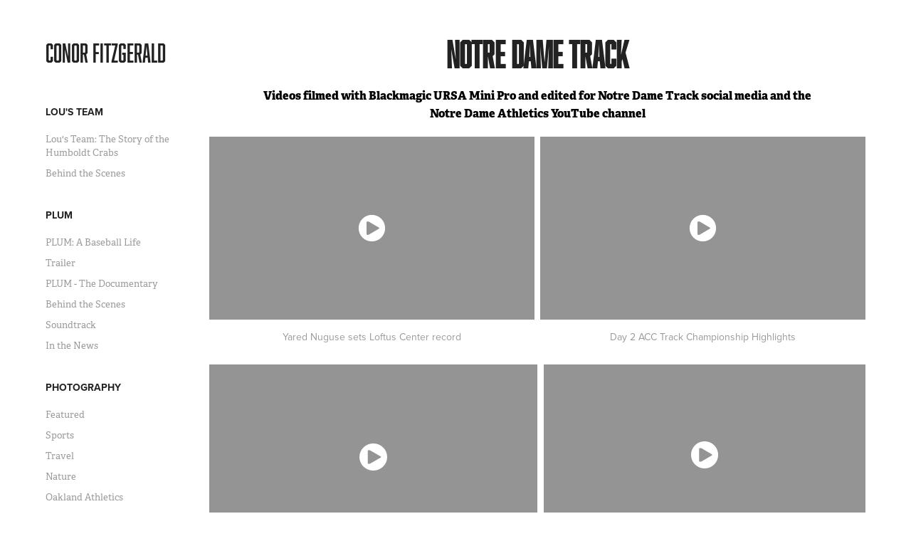

--- FILE ---
content_type: text/html
request_url: https://www-ccv.adobe.io/v1/player/ccv/VzSBppt8X2j/embed?bgcolor=%23191919&lazyLoading=true&api_key=BehancePro2View
body_size: 2393
content:
<!DOCTYPE html>
<html lang="en">
<head>
    <meta http-equiv="X-UA-Compatible" content="IE=edge">
    <!-- NREUM: (1) -->
    <meta http-equiv="Content-Type" content="text/html; charset=utf-8" />
    <meta name="viewport" content="initial-scale=1.0, maximum-scale=1.0, user-scalable=no, width=device-width" />
    <!-- change title to match the h1 heading -->
    <title>Creative Cloud Player (HLS-everywhere Player)</title>
    <script src="https://cdnjs.cloudflare.com/ajax/libs/jquery/3.4.1/jquery.min.js"></script>
    <script src="https://use.typekit.net/wna4qxf.js"></script>
    <script src="https://www-ccv.adobe.io/build01612154/resource/ccv/js/ingest.min.js"></script>
    <script src="https://cdnjs.cloudflare.com/ajax/libs/babel-polyfill/7.2.5/polyfill.min.js"></script>
    <script src="https://www-ccv.adobe.io/build01612154/resource/ccv/js/video.min.js"></script>
    <script src="https://www-ccv.adobe.io/build01612154/resource/ccv/js/videojs-media-sources.js"></script>
    <script src="https://www-ccv.adobe.io/build01612154/resource/ccv/js/ccv-betaplayer.min.js"></script>
    <script src="https://www-ccv.adobe.io/build01612154/resource/ccv/js/VisitorAPI.js"></script>
    <style type="text/css">
        html {
            overflow: hidden
        }
        body {
            width: 100%;
            height: 100%;
            margin: 0px;
            padding: 0px;
            display: block;
            font-family: adobe-clean, 'Helvetica Neue', Helvetica, Arial, sans-serif;
            overflow: hidden;
            position: absolute
        }
    </style>
    <script type="application/javascript">
        window.ccv$serverData = { "status": "ok", "rootDir": "https://www-ccv.adobe.io/build01612154/resource/ccv", "duration": 55.347, "settings_json": "json/default/config.json", "strings_json": "json/default/en.json", "ccvid": "VzSBppt8X2j", "clientid": "default", "language": "en", "posterframe": "https://cdn-prod-ccv.adobe.com/VzSBppt8X2j/image/VzSBppt8X2j_poster.jpg?hdnts=st%3D1769101451%7Eexp%3D1769360651%7Eacl%3D%2Fshared_assets%2Fimage%2F*%21%2Fz%2FVzSBppt8X2j%2Frend%2F*%21%2Fi%2FVzSBppt8X2j%2Frend%2F*%21%2FVzSBppt8X2j%2Frend%2F*%21%2FVzSBppt8X2j%2Fimage%2F*%21%2FVzSBppt8X2j%2Fcaptions%2F*%7Ehmac%3Dbe667a0ab456e25449259ceeb3117a2fc92e2ec089f0350c3a3783f131bf96fa", "seriesthumbnail_sprite_url": "https://cdn-prod-ccv.adobe.com/VzSBppt8X2j/image/VzSBppt8X2j_sprite_0.jpg?hdnts=st%3D1769101451%7Eexp%3D1769360651%7Eacl%3D%2Fshared_assets%2Fimage%2F*%21%2Fz%2FVzSBppt8X2j%2Frend%2F*%21%2Fi%2FVzSBppt8X2j%2Frend%2F*%21%2FVzSBppt8X2j%2Frend%2F*%21%2FVzSBppt8X2j%2Fimage%2F*%21%2FVzSBppt8X2j%2Fcaptions%2F*%7Ehmac%3Dbe667a0ab456e25449259ceeb3117a2fc92e2ec089f0350c3a3783f131bf96fa", "thumbnail_per_sprite": 50, "total_number_of_sprites": 1, "series_thumbnail_frequency": 2, "series_thumbnail_width": 160, "series_thumbnail_height": 90, "displayThumbnails": true, "wwwhost": "https://www-ccv.adobe.io/v1/player/ccv/VzSBppt8X2j?api_key=BehancePro2View", "info": "https://www-ccv.adobe.io/v1/player/ccv/VzSBppt8X2j/info?api_key=BehancePro2View", "m3u8URL": "https://cdn-prod-ccv.adobe.com/VzSBppt8X2j/rend/master.m3u8?hdnts=st%3D1769101451%7Eexp%3D1769360651%7Eacl%3D%2Fshared_assets%2Fimage%2F*%21%2Fz%2FVzSBppt8X2j%2Frend%2F*%21%2Fi%2FVzSBppt8X2j%2Frend%2F*%21%2FVzSBppt8X2j%2Frend%2F*%21%2FVzSBppt8X2j%2Fimage%2F*%21%2FVzSBppt8X2j%2Fcaptions%2F*%7Ehmac%3Dbe667a0ab456e25449259ceeb3117a2fc92e2ec089f0350c3a3783f131bf96fa", "mp4URL": "https://cdn-prod-ccv.adobe.com/VzSBppt8X2j/rend/VzSBppt8X2j_576.mp4?hdnts=st%3D1769101451%7Eexp%3D1769360651%7Eacl%3D%2Fshared_assets%2Fimage%2F*%21%2Fz%2FVzSBppt8X2j%2Frend%2F*%21%2Fi%2FVzSBppt8X2j%2Frend%2F*%21%2FVzSBppt8X2j%2Frend%2F*%21%2FVzSBppt8X2j%2Fimage%2F*%21%2FVzSBppt8X2j%2Fcaptions%2F*%7Ehmac%3Dbe667a0ab456e25449259ceeb3117a2fc92e2ec089f0350c3a3783f131bf96fa", "inputHeight": 1080, "inputWidth": 1920, "playCountBeacon": { "url": "https://www-ccv.adobe.io/v1/player/ccv/VzSBppt8X2j/firstplay", "type": "POST", "headers": { "Content-Type": "application/json", "X-Api-Key": "BehancePro2View" }, "data": { "nonce": "L3WbnNuBF0P87f/uBXFPkeAxlag=" } }, "playCountBeaconRetry": 1, "strings": { "%press_esc": "Press Esc to exit full screen mode.", "%error_has_occurred": "Sorry, there was a problem loading this video.", "%error_has_occurred_sub": "Please try refreshing the page.", "%conversion_in_progress": "We’re preparing your video.", "%conversion_in_progress_sub": "This page will refresh automatically when it’s ready. Or, check back shortly to see it.", "%invalid_video": "Sorry, we can’t find the video you’re looking for.", "%invalid_video_sub": "Please check that the URL was typed correctly. Or, the video may have been removed.", "%bad_video": "Sorry, we couldn’t prepare this video for playback.", "%bad_video_sub": "Please try uploading the video again. If that doesn’t help, there may be a probem with the file.", "%reload_video": "We’re almost done preparing your video.", "%reload_video_sub": "This page will refresh automatically when it’s ready. Or, check back shortly to see it.", "%removed_video": "This video no longer exists.", "%removed_video_sub": "Sorry, the video you’re looking for has been removed.", "%enable_flash_player": "Sorry, there was a problem loading this video.", "%enable_flash_player_sub": "Please try refreshing the page." }, "settings": { "COMMENTS": "The format of this file MUST match the definitions in ccv-player.d.ts. For validation use http://jsonlint.com.", "brightcove": { "bcid": "2679128769001", "playerid": "2727268340001", "playerkey": "AQ~~,AAACb7Se6nk~,ee7RfT0WJHLewwaRq30kZmTGY507rmYu", "rootdir": "", "theme": "default" }, "debugging": { "debug": "false", "log_info": "true", "log_warn": "true", "log_debug": "true", "log_error": "true" } }, "minframeWidth": 1024, "minframeHeight": 576 };
    </script>
    <link href="https://www-ccv.adobe.io/build01612154/resource/ccv/css/video-js.css" rel="stylesheet"/>
    <link href="https://www-ccv.adobe.io/build01612154/resource/ccv/css/ccv-player.min.css" rel="stylesheet" type="text/css" />
</head>
<body>
<video id="video-js"  preload="none" playsinline class="video-js" data-poster="https://cdn-prod-ccv.adobe.com/VzSBppt8X2j/image/VzSBppt8X2j_poster.jpg?hdnts=st%3D1769101451%7Eexp%3D1769360651%7Eacl%3D%2Fshared_assets%2Fimage%2F*%21%2Fz%2FVzSBppt8X2j%2Frend%2F*%21%2Fi%2FVzSBppt8X2j%2Frend%2F*%21%2FVzSBppt8X2j%2Frend%2F*%21%2FVzSBppt8X2j%2Fimage%2F*%21%2FVzSBppt8X2j%2Fcaptions%2F*%7Ehmac%3Dbe667a0ab456e25449259ceeb3117a2fc92e2ec089f0350c3a3783f131bf96fa"
       data-seriesthumbnail_sprite_url="https://cdn-prod-ccv.adobe.com/VzSBppt8X2j/image/VzSBppt8X2j_sprite_0.jpg?hdnts=st%3D1769101451%7Eexp%3D1769360651%7Eacl%3D%2Fshared_assets%2Fimage%2F*%21%2Fz%2FVzSBppt8X2j%2Frend%2F*%21%2Fi%2FVzSBppt8X2j%2Frend%2F*%21%2FVzSBppt8X2j%2Frend%2F*%21%2FVzSBppt8X2j%2Fimage%2F*%21%2FVzSBppt8X2j%2Fcaptions%2F*%7Ehmac%3Dbe667a0ab456e25449259ceeb3117a2fc92e2ec089f0350c3a3783f131bf96fa" data-series_thumbnail_frequency="2"
       data-series_thumbnail_width="160" data-series_thumbnail_height="90"
       data-thumbnail_per_sprite="50" data-total_number_of_sprites="1"
       data-status="ok" data-rootdir="https://www-ccv.adobe.io/build01612154/resource/ccv" data-duration="55.347" data-displayThumbnails="true"
       data-environ="embed" data-settings_json="json/default/config.json" data-strings_json="json/default/en.json" data-secure="true"
       data-ccvid="VzSBppt8X2j" data-clientid="default" data-mediatoken="hdnts=st=1769101451~exp=1769360651~acl=/shared_assets/image/*!/z/VzSBppt8X2j/rend/*!/i/VzSBppt8X2j/rend/*!/VzSBppt8X2j/rend/*!/VzSBppt8X2j/image/*!/VzSBppt8X2j/captions/*~hmac=be667a0ab456e25449259ceeb3117a2fc92e2ec089f0350c3a3783f131bf96fa"
       data-wwwhost="https://www-ccv.adobe.io/v1/player/ccv/VzSBppt8X2j?api_key=BehancePro2View" data-inputWidth="1920" data-inputHeight="1080" data-debug="" data-env="prod"
       data-clientappname="behance_portfolio" src="">
 	<source src="https://cdn-prod-ccv.adobe.com/VzSBppt8X2j/rend/master.m3u8?hdnts=st%3D1769101451%7Eexp%3D1769360651%7Eacl%3D%2Fshared_assets%2Fimage%2F*%21%2Fz%2FVzSBppt8X2j%2Frend%2F*%21%2Fi%2FVzSBppt8X2j%2Frend%2F*%21%2FVzSBppt8X2j%2Frend%2F*%21%2FVzSBppt8X2j%2Fimage%2F*%21%2FVzSBppt8X2j%2Fcaptions%2F*%7Ehmac%3Dbe667a0ab456e25449259ceeb3117a2fc92e2ec089f0350c3a3783f131bf96fa" type="application/x-mpegURL">
	<source src="https://cdn-prod-ccv.adobe.com/VzSBppt8X2j/rend/VzSBppt8X2j_576.mp4?hdnts=st%3D1769101451%7Eexp%3D1769360651%7Eacl%3D%2Fshared_assets%2Fimage%2F*%21%2Fz%2FVzSBppt8X2j%2Frend%2F*%21%2Fi%2FVzSBppt8X2j%2Frend%2F*%21%2FVzSBppt8X2j%2Frend%2F*%21%2FVzSBppt8X2j%2Fimage%2F*%21%2FVzSBppt8X2j%2Fcaptions%2F*%7Ehmac%3Dbe667a0ab456e25449259ceeb3117a2fc92e2ec089f0350c3a3783f131bf96fa" type="video/mp4">

</video>
</body>
</html>


--- FILE ---
content_type: text/html
request_url: https://www-ccv.adobe.io/v1/player/ccv/7cgUVft7K_g/embed?bgcolor=%23191919&lazyLoading=true&api_key=BehancePro2View
body_size: 2389
content:
<!DOCTYPE html>
<html lang="en">
<head>
    <meta http-equiv="X-UA-Compatible" content="IE=edge">
    <!-- NREUM: (1) -->
    <meta http-equiv="Content-Type" content="text/html; charset=utf-8" />
    <meta name="viewport" content="initial-scale=1.0, maximum-scale=1.0, user-scalable=no, width=device-width" />
    <!-- change title to match the h1 heading -->
    <title>Creative Cloud Player (HLS-everywhere Player)</title>
    <script src="https://cdnjs.cloudflare.com/ajax/libs/jquery/3.4.1/jquery.min.js"></script>
    <script src="https://use.typekit.net/wna4qxf.js"></script>
    <script src="https://www-ccv.adobe.io/build88337829/resource/ccv/js/ingest.min.js"></script>
    <script src="https://cdnjs.cloudflare.com/ajax/libs/babel-polyfill/7.2.5/polyfill.min.js"></script>
    <script src="https://www-ccv.adobe.io/build88337829/resource/ccv/js/video.min.js"></script>
    <script src="https://www-ccv.adobe.io/build88337829/resource/ccv/js/videojs-media-sources.js"></script>
    <script src="https://www-ccv.adobe.io/build88337829/resource/ccv/js/ccv-betaplayer.min.js"></script>
    <script src="https://www-ccv.adobe.io/build88337829/resource/ccv/js/VisitorAPI.js"></script>
    <style type="text/css">
        html {
            overflow: hidden
        }
        body {
            width: 100%;
            height: 100%;
            margin: 0px;
            padding: 0px;
            display: block;
            font-family: adobe-clean, 'Helvetica Neue', Helvetica, Arial, sans-serif;
            overflow: hidden;
            position: absolute
        }
    </style>
    <script type="application/javascript">
        window.ccv$serverData = { "status": "ok", "rootDir": "https://www-ccv.adobe.io/build88337829/resource/ccv", "duration": 101.768, "settings_json": "json/default/config.json", "strings_json": "json/default/en.json", "ccvid": "7cgUVft7K_g", "clientid": "default", "language": "en", "posterframe": "https://cdn-prod-ccv.adobe.com/7cgUVft7K_g/image/7cgUVft7K_g_poster.jpg?hdnts=st%3D1769101451%7Eexp%3D1769360651%7Eacl%3D%2Fshared_assets%2Fimage%2F*%21%2Fz%2F7cgUVft7K_g%2Frend%2F*%21%2Fi%2F7cgUVft7K_g%2Frend%2F*%21%2F7cgUVft7K_g%2Frend%2F*%21%2F7cgUVft7K_g%2Fimage%2F*%21%2F7cgUVft7K_g%2Fcaptions%2F*%7Ehmac%3D7d3173a234a237664911e66c212cc9fbc31e571fac2bb0d12b62708707dedafd", "seriesthumbnail_sprite_url": "https://cdn-prod-ccv.adobe.com/7cgUVft7K_g/image/7cgUVft7K_g_sprite_0.jpg?hdnts=st%3D1769101451%7Eexp%3D1769360651%7Eacl%3D%2Fshared_assets%2Fimage%2F*%21%2Fz%2F7cgUVft7K_g%2Frend%2F*%21%2Fi%2F7cgUVft7K_g%2Frend%2F*%21%2F7cgUVft7K_g%2Frend%2F*%21%2F7cgUVft7K_g%2Fimage%2F*%21%2F7cgUVft7K_g%2Fcaptions%2F*%7Ehmac%3D7d3173a234a237664911e66c212cc9fbc31e571fac2bb0d12b62708707dedafd", "thumbnail_per_sprite": 50, "total_number_of_sprites": 2, "series_thumbnail_frequency": 2, "series_thumbnail_width": 160, "series_thumbnail_height": 90, "displayThumbnails": true, "wwwhost": "https://www-ccv.adobe.io/v1/player/ccv/7cgUVft7K_g?api_key=BehancePro2View", "info": "https://www-ccv.adobe.io/v1/player/ccv/7cgUVft7K_g/info?api_key=BehancePro2View", "m3u8URL": "https://cdn-prod-ccv.adobe.com/7cgUVft7K_g/rend/master.m3u8?hdnts=st%3D1769101451%7Eexp%3D1769360651%7Eacl%3D%2Fshared_assets%2Fimage%2F*%21%2Fz%2F7cgUVft7K_g%2Frend%2F*%21%2Fi%2F7cgUVft7K_g%2Frend%2F*%21%2F7cgUVft7K_g%2Frend%2F*%21%2F7cgUVft7K_g%2Fimage%2F*%21%2F7cgUVft7K_g%2Fcaptions%2F*%7Ehmac%3D7d3173a234a237664911e66c212cc9fbc31e571fac2bb0d12b62708707dedafd", "mp4URL": "https://cdn-prod-ccv.adobe.com/7cgUVft7K_g/rend/7cgUVft7K_g_576.mp4?hdnts=st%3D1769101451%7Eexp%3D1769360651%7Eacl%3D%2Fshared_assets%2Fimage%2F*%21%2Fz%2F7cgUVft7K_g%2Frend%2F*%21%2Fi%2F7cgUVft7K_g%2Frend%2F*%21%2F7cgUVft7K_g%2Frend%2F*%21%2F7cgUVft7K_g%2Fimage%2F*%21%2F7cgUVft7K_g%2Fcaptions%2F*%7Ehmac%3D7d3173a234a237664911e66c212cc9fbc31e571fac2bb0d12b62708707dedafd", "inputHeight": 1080, "inputWidth": 1920, "playCountBeacon": { "url": "https://www-ccv.adobe.io/v1/player/ccv/7cgUVft7K_g/firstplay", "type": "POST", "headers": { "Content-Type": "application/json", "X-Api-Key": "BehancePro2View" }, "data": { "nonce": "LCIpPq8hXM06Rs9zg2mfb+au9EI=" } }, "playCountBeaconRetry": 1, "strings": { "%press_esc": "Press Esc to exit full screen mode.", "%error_has_occurred": "Sorry, there was a problem loading this video.", "%error_has_occurred_sub": "Please try refreshing the page.", "%conversion_in_progress": "We’re preparing your video.", "%conversion_in_progress_sub": "This page will refresh automatically when it’s ready. Or, check back shortly to see it.", "%invalid_video": "Sorry, we can’t find the video you’re looking for.", "%invalid_video_sub": "Please check that the URL was typed correctly. Or, the video may have been removed.", "%bad_video": "Sorry, we couldn’t prepare this video for playback.", "%bad_video_sub": "Please try uploading the video again. If that doesn’t help, there may be a probem with the file.", "%reload_video": "We’re almost done preparing your video.", "%reload_video_sub": "This page will refresh automatically when it’s ready. Or, check back shortly to see it.", "%removed_video": "This video no longer exists.", "%removed_video_sub": "Sorry, the video you’re looking for has been removed.", "%enable_flash_player": "Sorry, there was a problem loading this video.", "%enable_flash_player_sub": "Please try refreshing the page." }, "settings": { "COMMENTS": "The format of this file MUST match the definitions in ccv-player.d.ts. For validation use http://jsonlint.com.", "brightcove": { "bcid": "2679128769001", "playerid": "2727268340001", "playerkey": "AQ~~,AAACb7Se6nk~,ee7RfT0WJHLewwaRq30kZmTGY507rmYu", "rootdir": "", "theme": "default" }, "debugging": { "debug": "false", "log_info": "true", "log_warn": "true", "log_debug": "true", "log_error": "true" } }, "minframeWidth": 1024, "minframeHeight": 576 };
    </script>
    <link href="https://www-ccv.adobe.io/build88337829/resource/ccv/css/video-js.css" rel="stylesheet"/>
    <link href="https://www-ccv.adobe.io/build88337829/resource/ccv/css/ccv-player.min.css" rel="stylesheet" type="text/css" />
</head>
<body>
<video id="video-js"  preload="none" playsinline class="video-js" data-poster="https://cdn-prod-ccv.adobe.com/7cgUVft7K_g/image/7cgUVft7K_g_poster.jpg?hdnts=st%3D1769101451%7Eexp%3D1769360651%7Eacl%3D%2Fshared_assets%2Fimage%2F*%21%2Fz%2F7cgUVft7K_g%2Frend%2F*%21%2Fi%2F7cgUVft7K_g%2Frend%2F*%21%2F7cgUVft7K_g%2Frend%2F*%21%2F7cgUVft7K_g%2Fimage%2F*%21%2F7cgUVft7K_g%2Fcaptions%2F*%7Ehmac%3D7d3173a234a237664911e66c212cc9fbc31e571fac2bb0d12b62708707dedafd"
       data-seriesthumbnail_sprite_url="https://cdn-prod-ccv.adobe.com/7cgUVft7K_g/image/7cgUVft7K_g_sprite_0.jpg?hdnts=st%3D1769101451%7Eexp%3D1769360651%7Eacl%3D%2Fshared_assets%2Fimage%2F*%21%2Fz%2F7cgUVft7K_g%2Frend%2F*%21%2Fi%2F7cgUVft7K_g%2Frend%2F*%21%2F7cgUVft7K_g%2Frend%2F*%21%2F7cgUVft7K_g%2Fimage%2F*%21%2F7cgUVft7K_g%2Fcaptions%2F*%7Ehmac%3D7d3173a234a237664911e66c212cc9fbc31e571fac2bb0d12b62708707dedafd" data-series_thumbnail_frequency="2"
       data-series_thumbnail_width="160" data-series_thumbnail_height="90"
       data-thumbnail_per_sprite="50" data-total_number_of_sprites="2"
       data-status="ok" data-rootdir="https://www-ccv.adobe.io/build88337829/resource/ccv" data-duration="101.768" data-displayThumbnails="true"
       data-environ="embed" data-settings_json="json/default/config.json" data-strings_json="json/default/en.json" data-secure="true"
       data-ccvid="7cgUVft7K_g" data-clientid="default" data-mediatoken="hdnts=st=1769101451~exp=1769360651~acl=/shared_assets/image/*!/z/7cgUVft7K_g/rend/*!/i/7cgUVft7K_g/rend/*!/7cgUVft7K_g/rend/*!/7cgUVft7K_g/image/*!/7cgUVft7K_g/captions/*~hmac=7d3173a234a237664911e66c212cc9fbc31e571fac2bb0d12b62708707dedafd"
       data-wwwhost="https://www-ccv.adobe.io/v1/player/ccv/7cgUVft7K_g?api_key=BehancePro2View" data-inputWidth="1920" data-inputHeight="1080" data-debug="" data-env="prod"
       data-clientappname="behance_portfolio" src="">
 	<source src="https://cdn-prod-ccv.adobe.com/7cgUVft7K_g/rend/master.m3u8?hdnts=st%3D1769101451%7Eexp%3D1769360651%7Eacl%3D%2Fshared_assets%2Fimage%2F*%21%2Fz%2F7cgUVft7K_g%2Frend%2F*%21%2Fi%2F7cgUVft7K_g%2Frend%2F*%21%2F7cgUVft7K_g%2Frend%2F*%21%2F7cgUVft7K_g%2Fimage%2F*%21%2F7cgUVft7K_g%2Fcaptions%2F*%7Ehmac%3D7d3173a234a237664911e66c212cc9fbc31e571fac2bb0d12b62708707dedafd" type="application/x-mpegURL">
	<source src="https://cdn-prod-ccv.adobe.com/7cgUVft7K_g/rend/7cgUVft7K_g_576.mp4?hdnts=st%3D1769101451%7Eexp%3D1769360651%7Eacl%3D%2Fshared_assets%2Fimage%2F*%21%2Fz%2F7cgUVft7K_g%2Frend%2F*%21%2Fi%2F7cgUVft7K_g%2Frend%2F*%21%2F7cgUVft7K_g%2Frend%2F*%21%2F7cgUVft7K_g%2Fimage%2F*%21%2F7cgUVft7K_g%2Fcaptions%2F*%7Ehmac%3D7d3173a234a237664911e66c212cc9fbc31e571fac2bb0d12b62708707dedafd" type="video/mp4">

</video>
</body>
</html>


--- FILE ---
content_type: text/html
request_url: https://www-ccv.adobe.io/v1/player/ccv/69e7rrhPRtU/embed?bgcolor=%23191919&lazyLoading=true&api_key=BehancePro2View
body_size: 2391
content:
<!DOCTYPE html>
<html lang="en">
<head>
    <meta http-equiv="X-UA-Compatible" content="IE=edge">
    <!-- NREUM: (1) -->
    <meta http-equiv="Content-Type" content="text/html; charset=utf-8" />
    <meta name="viewport" content="initial-scale=1.0, maximum-scale=1.0, user-scalable=no, width=device-width" />
    <!-- change title to match the h1 heading -->
    <title>Creative Cloud Player (HLS-everywhere Player)</title>
    <script src="https://cdnjs.cloudflare.com/ajax/libs/jquery/3.4.1/jquery.min.js"></script>
    <script src="https://use.typekit.net/wna4qxf.js"></script>
    <script src="https://www-ccv.adobe.io/build46439328/resource/ccv/js/ingest.min.js"></script>
    <script src="https://cdnjs.cloudflare.com/ajax/libs/babel-polyfill/7.2.5/polyfill.min.js"></script>
    <script src="https://www-ccv.adobe.io/build46439328/resource/ccv/js/video.min.js"></script>
    <script src="https://www-ccv.adobe.io/build46439328/resource/ccv/js/videojs-media-sources.js"></script>
    <script src="https://www-ccv.adobe.io/build46439328/resource/ccv/js/ccv-betaplayer.min.js"></script>
    <script src="https://www-ccv.adobe.io/build46439328/resource/ccv/js/VisitorAPI.js"></script>
    <style type="text/css">
        html {
            overflow: hidden
        }
        body {
            width: 100%;
            height: 100%;
            margin: 0px;
            padding: 0px;
            display: block;
            font-family: adobe-clean, 'Helvetica Neue', Helvetica, Arial, sans-serif;
            overflow: hidden;
            position: absolute
        }
    </style>
    <script type="application/javascript">
        window.ccv$serverData = { "status": "ok", "rootDir": "https://www-ccv.adobe.io/build46439328/resource/ccv", "duration": 83.792, "settings_json": "json/default/config.json", "strings_json": "json/default/en.json", "ccvid": "69e7rrhPRtU", "clientid": "default", "language": "en", "posterframe": "https://cdn-prod-ccv.adobe.com/69e7rrhPRtU/image/69e7rrhPRtU_poster.jpg?hdnts=st%3D1769101451%7Eexp%3D1769360651%7Eacl%3D%2Fshared_assets%2Fimage%2F*%21%2Fz%2F69e7rrhPRtU%2Frend%2F*%21%2Fi%2F69e7rrhPRtU%2Frend%2F*%21%2F69e7rrhPRtU%2Frend%2F*%21%2F69e7rrhPRtU%2Fimage%2F*%21%2F69e7rrhPRtU%2Fcaptions%2F*%7Ehmac%3D7c01dab06f4cfc104205b5206ee1820e43f6e2d2e36ce94f34de8125a777e8d2", "seriesthumbnail_sprite_url": "https://cdn-prod-ccv.adobe.com/69e7rrhPRtU/image/69e7rrhPRtU_sprite_0.jpg?hdnts=st%3D1769101451%7Eexp%3D1769360651%7Eacl%3D%2Fshared_assets%2Fimage%2F*%21%2Fz%2F69e7rrhPRtU%2Frend%2F*%21%2Fi%2F69e7rrhPRtU%2Frend%2F*%21%2F69e7rrhPRtU%2Frend%2F*%21%2F69e7rrhPRtU%2Fimage%2F*%21%2F69e7rrhPRtU%2Fcaptions%2F*%7Ehmac%3D7c01dab06f4cfc104205b5206ee1820e43f6e2d2e36ce94f34de8125a777e8d2", "thumbnail_per_sprite": 50, "total_number_of_sprites": 1, "series_thumbnail_frequency": 2, "series_thumbnail_width": 160, "series_thumbnail_height": 90, "displayThumbnails": true, "wwwhost": "https://www-ccv.adobe.io/v1/player/ccv/69e7rrhPRtU?api_key=BehancePro2View", "info": "https://www-ccv.adobe.io/v1/player/ccv/69e7rrhPRtU/info?api_key=BehancePro2View", "m3u8URL": "https://cdn-prod-ccv.adobe.com/69e7rrhPRtU/rend/master.m3u8?hdnts=st%3D1769101451%7Eexp%3D1769360651%7Eacl%3D%2Fshared_assets%2Fimage%2F*%21%2Fz%2F69e7rrhPRtU%2Frend%2F*%21%2Fi%2F69e7rrhPRtU%2Frend%2F*%21%2F69e7rrhPRtU%2Frend%2F*%21%2F69e7rrhPRtU%2Fimage%2F*%21%2F69e7rrhPRtU%2Fcaptions%2F*%7Ehmac%3D7c01dab06f4cfc104205b5206ee1820e43f6e2d2e36ce94f34de8125a777e8d2", "mp4URL": "https://cdn-prod-ccv.adobe.com/69e7rrhPRtU/rend/69e7rrhPRtU_576.mp4?hdnts=st%3D1769101451%7Eexp%3D1769360651%7Eacl%3D%2Fshared_assets%2Fimage%2F*%21%2Fz%2F69e7rrhPRtU%2Frend%2F*%21%2Fi%2F69e7rrhPRtU%2Frend%2F*%21%2F69e7rrhPRtU%2Frend%2F*%21%2F69e7rrhPRtU%2Fimage%2F*%21%2F69e7rrhPRtU%2Fcaptions%2F*%7Ehmac%3D7c01dab06f4cfc104205b5206ee1820e43f6e2d2e36ce94f34de8125a777e8d2", "inputHeight": 1080, "inputWidth": 1920, "playCountBeacon": { "url": "https://www-ccv.adobe.io/v1/player/ccv/69e7rrhPRtU/firstplay", "type": "POST", "headers": { "Content-Type": "application/json", "X-Api-Key": "BehancePro2View" }, "data": { "nonce": "vs037aI8Wt6FgjBmwAjXnB1/aAo=" } }, "playCountBeaconRetry": 1, "strings": { "%press_esc": "Press Esc to exit full screen mode.", "%error_has_occurred": "Sorry, there was a problem loading this video.", "%error_has_occurred_sub": "Please try refreshing the page.", "%conversion_in_progress": "We’re preparing your video.", "%conversion_in_progress_sub": "This page will refresh automatically when it’s ready. Or, check back shortly to see it.", "%invalid_video": "Sorry, we can’t find the video you’re looking for.", "%invalid_video_sub": "Please check that the URL was typed correctly. Or, the video may have been removed.", "%bad_video": "Sorry, we couldn’t prepare this video for playback.", "%bad_video_sub": "Please try uploading the video again. If that doesn’t help, there may be a probem with the file.", "%reload_video": "We’re almost done preparing your video.", "%reload_video_sub": "This page will refresh automatically when it’s ready. Or, check back shortly to see it.", "%removed_video": "This video no longer exists.", "%removed_video_sub": "Sorry, the video you’re looking for has been removed.", "%enable_flash_player": "Sorry, there was a problem loading this video.", "%enable_flash_player_sub": "Please try refreshing the page." }, "settings": { "COMMENTS": "The format of this file MUST match the definitions in ccv-player.d.ts. For validation use http://jsonlint.com.", "brightcove": { "bcid": "2679128769001", "playerid": "2727268340001", "playerkey": "AQ~~,AAACb7Se6nk~,ee7RfT0WJHLewwaRq30kZmTGY507rmYu", "rootdir": "", "theme": "default" }, "debugging": { "debug": "false", "log_info": "true", "log_warn": "true", "log_debug": "true", "log_error": "true" } }, "minframeWidth": 1024, "minframeHeight": 576 };
    </script>
    <link href="https://www-ccv.adobe.io/build46439328/resource/ccv/css/video-js.css" rel="stylesheet"/>
    <link href="https://www-ccv.adobe.io/build46439328/resource/ccv/css/ccv-player.min.css" rel="stylesheet" type="text/css" />
</head>
<body>
<video id="video-js"  preload="none" playsinline class="video-js" data-poster="https://cdn-prod-ccv.adobe.com/69e7rrhPRtU/image/69e7rrhPRtU_poster.jpg?hdnts=st%3D1769101451%7Eexp%3D1769360651%7Eacl%3D%2Fshared_assets%2Fimage%2F*%21%2Fz%2F69e7rrhPRtU%2Frend%2F*%21%2Fi%2F69e7rrhPRtU%2Frend%2F*%21%2F69e7rrhPRtU%2Frend%2F*%21%2F69e7rrhPRtU%2Fimage%2F*%21%2F69e7rrhPRtU%2Fcaptions%2F*%7Ehmac%3D7c01dab06f4cfc104205b5206ee1820e43f6e2d2e36ce94f34de8125a777e8d2"
       data-seriesthumbnail_sprite_url="https://cdn-prod-ccv.adobe.com/69e7rrhPRtU/image/69e7rrhPRtU_sprite_0.jpg?hdnts=st%3D1769101451%7Eexp%3D1769360651%7Eacl%3D%2Fshared_assets%2Fimage%2F*%21%2Fz%2F69e7rrhPRtU%2Frend%2F*%21%2Fi%2F69e7rrhPRtU%2Frend%2F*%21%2F69e7rrhPRtU%2Frend%2F*%21%2F69e7rrhPRtU%2Fimage%2F*%21%2F69e7rrhPRtU%2Fcaptions%2F*%7Ehmac%3D7c01dab06f4cfc104205b5206ee1820e43f6e2d2e36ce94f34de8125a777e8d2" data-series_thumbnail_frequency="2"
       data-series_thumbnail_width="160" data-series_thumbnail_height="90"
       data-thumbnail_per_sprite="50" data-total_number_of_sprites="1"
       data-status="ok" data-rootdir="https://www-ccv.adobe.io/build46439328/resource/ccv" data-duration="83.792" data-displayThumbnails="true"
       data-environ="embed" data-settings_json="json/default/config.json" data-strings_json="json/default/en.json" data-secure="true"
       data-ccvid="69e7rrhPRtU" data-clientid="default" data-mediatoken="hdnts=st=1769101451~exp=1769360651~acl=/shared_assets/image/*!/z/69e7rrhPRtU/rend/*!/i/69e7rrhPRtU/rend/*!/69e7rrhPRtU/rend/*!/69e7rrhPRtU/image/*!/69e7rrhPRtU/captions/*~hmac=7c01dab06f4cfc104205b5206ee1820e43f6e2d2e36ce94f34de8125a777e8d2"
       data-wwwhost="https://www-ccv.adobe.io/v1/player/ccv/69e7rrhPRtU?api_key=BehancePro2View" data-inputWidth="1920" data-inputHeight="1080" data-debug="" data-env="prod"
       data-clientappname="behance_portfolio" src="">
 	<source src="https://cdn-prod-ccv.adobe.com/69e7rrhPRtU/rend/master.m3u8?hdnts=st%3D1769101451%7Eexp%3D1769360651%7Eacl%3D%2Fshared_assets%2Fimage%2F*%21%2Fz%2F69e7rrhPRtU%2Frend%2F*%21%2Fi%2F69e7rrhPRtU%2Frend%2F*%21%2F69e7rrhPRtU%2Frend%2F*%21%2F69e7rrhPRtU%2Fimage%2F*%21%2F69e7rrhPRtU%2Fcaptions%2F*%7Ehmac%3D7c01dab06f4cfc104205b5206ee1820e43f6e2d2e36ce94f34de8125a777e8d2" type="application/x-mpegURL">
	<source src="https://cdn-prod-ccv.adobe.com/69e7rrhPRtU/rend/69e7rrhPRtU_576.mp4?hdnts=st%3D1769101451%7Eexp%3D1769360651%7Eacl%3D%2Fshared_assets%2Fimage%2F*%21%2Fz%2F69e7rrhPRtU%2Frend%2F*%21%2Fi%2F69e7rrhPRtU%2Frend%2F*%21%2F69e7rrhPRtU%2Frend%2F*%21%2F69e7rrhPRtU%2Fimage%2F*%21%2F69e7rrhPRtU%2Fcaptions%2F*%7Ehmac%3D7c01dab06f4cfc104205b5206ee1820e43f6e2d2e36ce94f34de8125a777e8d2" type="video/mp4">

</video>
</body>
</html>


--- FILE ---
content_type: text/html
request_url: https://www-ccv.adobe.io/v1/player/ccv/Vs9BhCECokk/embed?bgcolor=%23191919&lazyLoading=true&api_key=BehancePro2View
body_size: 2396
content:
<!DOCTYPE html>
<html lang="en">
<head>
    <meta http-equiv="X-UA-Compatible" content="IE=edge">
    <!-- NREUM: (1) -->
    <meta http-equiv="Content-Type" content="text/html; charset=utf-8" />
    <meta name="viewport" content="initial-scale=1.0, maximum-scale=1.0, user-scalable=no, width=device-width" />
    <!-- change title to match the h1 heading -->
    <title>Creative Cloud Player (HLS-everywhere Player)</title>
    <script src="https://cdnjs.cloudflare.com/ajax/libs/jquery/3.4.1/jquery.min.js"></script>
    <script src="https://use.typekit.net/wna4qxf.js"></script>
    <script src="https://www-ccv.adobe.io/build88337829/resource/ccv/js/ingest.min.js"></script>
    <script src="https://cdnjs.cloudflare.com/ajax/libs/babel-polyfill/7.2.5/polyfill.min.js"></script>
    <script src="https://www-ccv.adobe.io/build88337829/resource/ccv/js/video.min.js"></script>
    <script src="https://www-ccv.adobe.io/build88337829/resource/ccv/js/videojs-media-sources.js"></script>
    <script src="https://www-ccv.adobe.io/build88337829/resource/ccv/js/ccv-betaplayer.min.js"></script>
    <script src="https://www-ccv.adobe.io/build88337829/resource/ccv/js/VisitorAPI.js"></script>
    <style type="text/css">
        html {
            overflow: hidden
        }
        body {
            width: 100%;
            height: 100%;
            margin: 0px;
            padding: 0px;
            display: block;
            font-family: adobe-clean, 'Helvetica Neue', Helvetica, Arial, sans-serif;
            overflow: hidden;
            position: absolute
        }
    </style>
    <script type="application/javascript">
        window.ccv$serverData = { "status": "ok", "rootDir": "https://www-ccv.adobe.io/build88337829/resource/ccv", "duration": 35.661, "settings_json": "json/default/config.json", "strings_json": "json/default/en.json", "ccvid": "Vs9BhCECokk", "clientid": "default", "language": "en", "posterframe": "https://cdn-prod-ccv.adobe.com/Vs9BhCECokk/image/Vs9BhCECokk_poster.jpg?hdnts=st%3D1769101451%7Eexp%3D1769360651%7Eacl%3D%2Fshared_assets%2Fimage%2F*%21%2Fz%2FVs9BhCECokk%2Frend%2F*%21%2Fi%2FVs9BhCECokk%2Frend%2F*%21%2FVs9BhCECokk%2Frend%2F*%21%2FVs9BhCECokk%2Fimage%2F*%21%2FVs9BhCECokk%2Fcaptions%2F*%7Ehmac%3D6c564f48f70bc08dd2f54bb713c11a3d6f067f644ca6d012fbd76c8cb1409909", "seriesthumbnail_sprite_url": "https://cdn-prod-ccv.adobe.com/Vs9BhCECokk/image/Vs9BhCECokk_sprite_0.jpg?hdnts=st%3D1769101451%7Eexp%3D1769360651%7Eacl%3D%2Fshared_assets%2Fimage%2F*%21%2Fz%2FVs9BhCECokk%2Frend%2F*%21%2Fi%2FVs9BhCECokk%2Frend%2F*%21%2FVs9BhCECokk%2Frend%2F*%21%2FVs9BhCECokk%2Fimage%2F*%21%2FVs9BhCECokk%2Fcaptions%2F*%7Ehmac%3D6c564f48f70bc08dd2f54bb713c11a3d6f067f644ca6d012fbd76c8cb1409909", "thumbnail_per_sprite": 50, "total_number_of_sprites": 1, "series_thumbnail_frequency": 2, "series_thumbnail_width": 160, "series_thumbnail_height": 90, "displayThumbnails": true, "wwwhost": "https://www-ccv.adobe.io/v1/player/ccv/Vs9BhCECokk?api_key=BehancePro2View", "info": "https://www-ccv.adobe.io/v1/player/ccv/Vs9BhCECokk/info?api_key=BehancePro2View", "m3u8URL": "https://cdn-prod-ccv.adobe.com/Vs9BhCECokk/rend/master.m3u8?hdnts=st%3D1769101451%7Eexp%3D1769360651%7Eacl%3D%2Fshared_assets%2Fimage%2F*%21%2Fz%2FVs9BhCECokk%2Frend%2F*%21%2Fi%2FVs9BhCECokk%2Frend%2F*%21%2FVs9BhCECokk%2Frend%2F*%21%2FVs9BhCECokk%2Fimage%2F*%21%2FVs9BhCECokk%2Fcaptions%2F*%7Ehmac%3D6c564f48f70bc08dd2f54bb713c11a3d6f067f644ca6d012fbd76c8cb1409909", "mp4URL": "https://cdn-prod-ccv.adobe.com/Vs9BhCECokk/rend/Vs9BhCECokk_576.mp4?hdnts=st%3D1769101451%7Eexp%3D1769360651%7Eacl%3D%2Fshared_assets%2Fimage%2F*%21%2Fz%2FVs9BhCECokk%2Frend%2F*%21%2Fi%2FVs9BhCECokk%2Frend%2F*%21%2FVs9BhCECokk%2Frend%2F*%21%2FVs9BhCECokk%2Fimage%2F*%21%2FVs9BhCECokk%2Fcaptions%2F*%7Ehmac%3D6c564f48f70bc08dd2f54bb713c11a3d6f067f644ca6d012fbd76c8cb1409909", "inputHeight": 1080, "inputWidth": 1920, "playCountBeacon": { "url": "https://www-ccv.adobe.io/v1/player/ccv/Vs9BhCECokk/firstplay", "type": "POST", "headers": { "Content-Type": "application/json", "X-Api-Key": "BehancePro2View" }, "data": { "nonce": "43VoXKj9ghmbVRbA5Kj4JQEggkM=" } }, "playCountBeaconRetry": 1, "strings": { "%press_esc": "Press Esc to exit full screen mode.", "%error_has_occurred": "Sorry, there was a problem loading this video.", "%error_has_occurred_sub": "Please try refreshing the page.", "%conversion_in_progress": "We’re preparing your video.", "%conversion_in_progress_sub": "This page will refresh automatically when it’s ready. Or, check back shortly to see it.", "%invalid_video": "Sorry, we can’t find the video you’re looking for.", "%invalid_video_sub": "Please check that the URL was typed correctly. Or, the video may have been removed.", "%bad_video": "Sorry, we couldn’t prepare this video for playback.", "%bad_video_sub": "Please try uploading the video again. If that doesn’t help, there may be a probem with the file.", "%reload_video": "We’re almost done preparing your video.", "%reload_video_sub": "This page will refresh automatically when it’s ready. Or, check back shortly to see it.", "%removed_video": "This video no longer exists.", "%removed_video_sub": "Sorry, the video you’re looking for has been removed.", "%enable_flash_player": "Sorry, there was a problem loading this video.", "%enable_flash_player_sub": "Please try refreshing the page." }, "settings": { "COMMENTS": "The format of this file MUST match the definitions in ccv-player.d.ts. For validation use http://jsonlint.com.", "brightcove": { "bcid": "2679128769001", "playerid": "2727268340001", "playerkey": "AQ~~,AAACb7Se6nk~,ee7RfT0WJHLewwaRq30kZmTGY507rmYu", "rootdir": "", "theme": "default" }, "debugging": { "debug": "false", "log_info": "true", "log_warn": "true", "log_debug": "true", "log_error": "true" } }, "minframeWidth": 1024, "minframeHeight": 576 };
    </script>
    <link href="https://www-ccv.adobe.io/build88337829/resource/ccv/css/video-js.css" rel="stylesheet"/>
    <link href="https://www-ccv.adobe.io/build88337829/resource/ccv/css/ccv-player.min.css" rel="stylesheet" type="text/css" />
</head>
<body>
<video id="video-js"  preload="none" playsinline class="video-js" data-poster="https://cdn-prod-ccv.adobe.com/Vs9BhCECokk/image/Vs9BhCECokk_poster.jpg?hdnts=st%3D1769101451%7Eexp%3D1769360651%7Eacl%3D%2Fshared_assets%2Fimage%2F*%21%2Fz%2FVs9BhCECokk%2Frend%2F*%21%2Fi%2FVs9BhCECokk%2Frend%2F*%21%2FVs9BhCECokk%2Frend%2F*%21%2FVs9BhCECokk%2Fimage%2F*%21%2FVs9BhCECokk%2Fcaptions%2F*%7Ehmac%3D6c564f48f70bc08dd2f54bb713c11a3d6f067f644ca6d012fbd76c8cb1409909"
       data-seriesthumbnail_sprite_url="https://cdn-prod-ccv.adobe.com/Vs9BhCECokk/image/Vs9BhCECokk_sprite_0.jpg?hdnts=st%3D1769101451%7Eexp%3D1769360651%7Eacl%3D%2Fshared_assets%2Fimage%2F*%21%2Fz%2FVs9BhCECokk%2Frend%2F*%21%2Fi%2FVs9BhCECokk%2Frend%2F*%21%2FVs9BhCECokk%2Frend%2F*%21%2FVs9BhCECokk%2Fimage%2F*%21%2FVs9BhCECokk%2Fcaptions%2F*%7Ehmac%3D6c564f48f70bc08dd2f54bb713c11a3d6f067f644ca6d012fbd76c8cb1409909" data-series_thumbnail_frequency="2"
       data-series_thumbnail_width="160" data-series_thumbnail_height="90"
       data-thumbnail_per_sprite="50" data-total_number_of_sprites="1"
       data-status="ok" data-rootdir="https://www-ccv.adobe.io/build88337829/resource/ccv" data-duration="35.661" data-displayThumbnails="true"
       data-environ="embed" data-settings_json="json/default/config.json" data-strings_json="json/default/en.json" data-secure="true"
       data-ccvid="Vs9BhCECokk" data-clientid="default" data-mediatoken="hdnts=st=1769101451~exp=1769360651~acl=/shared_assets/image/*!/z/Vs9BhCECokk/rend/*!/i/Vs9BhCECokk/rend/*!/Vs9BhCECokk/rend/*!/Vs9BhCECokk/image/*!/Vs9BhCECokk/captions/*~hmac=6c564f48f70bc08dd2f54bb713c11a3d6f067f644ca6d012fbd76c8cb1409909"
       data-wwwhost="https://www-ccv.adobe.io/v1/player/ccv/Vs9BhCECokk?api_key=BehancePro2View" data-inputWidth="1920" data-inputHeight="1080" data-debug="" data-env="prod"
       data-clientappname="behance_portfolio" src="">
 	<source src="https://cdn-prod-ccv.adobe.com/Vs9BhCECokk/rend/master.m3u8?hdnts=st%3D1769101451%7Eexp%3D1769360651%7Eacl%3D%2Fshared_assets%2Fimage%2F*%21%2Fz%2FVs9BhCECokk%2Frend%2F*%21%2Fi%2FVs9BhCECokk%2Frend%2F*%21%2FVs9BhCECokk%2Frend%2F*%21%2FVs9BhCECokk%2Fimage%2F*%21%2FVs9BhCECokk%2Fcaptions%2F*%7Ehmac%3D6c564f48f70bc08dd2f54bb713c11a3d6f067f644ca6d012fbd76c8cb1409909" type="application/x-mpegURL">
	<source src="https://cdn-prod-ccv.adobe.com/Vs9BhCECokk/rend/Vs9BhCECokk_576.mp4?hdnts=st%3D1769101451%7Eexp%3D1769360651%7Eacl%3D%2Fshared_assets%2Fimage%2F*%21%2Fz%2FVs9BhCECokk%2Frend%2F*%21%2Fi%2FVs9BhCECokk%2Frend%2F*%21%2FVs9BhCECokk%2Frend%2F*%21%2FVs9BhCECokk%2Fimage%2F*%21%2FVs9BhCECokk%2Fcaptions%2F*%7Ehmac%3D6c564f48f70bc08dd2f54bb713c11a3d6f067f644ca6d012fbd76c8cb1409909" type="video/mp4">

</video>
</body>
</html>


--- FILE ---
content_type: text/html
request_url: https://www-ccv.adobe.io/v1/player/ccv/WFyBQbooja8/embed?bgcolor=%23191919&lazyLoading=true&api_key=BehancePro2View
body_size: 2390
content:
<!DOCTYPE html>
<html lang="en">
<head>
    <meta http-equiv="X-UA-Compatible" content="IE=edge">
    <!-- NREUM: (1) -->
    <meta http-equiv="Content-Type" content="text/html; charset=utf-8" />
    <meta name="viewport" content="initial-scale=1.0, maximum-scale=1.0, user-scalable=no, width=device-width" />
    <!-- change title to match the h1 heading -->
    <title>Creative Cloud Player (HLS-everywhere Player)</title>
    <script src="https://cdnjs.cloudflare.com/ajax/libs/jquery/3.4.1/jquery.min.js"></script>
    <script src="https://use.typekit.net/wna4qxf.js"></script>
    <script src="https://www-ccv.adobe.io/build88337829/resource/ccv/js/ingest.min.js"></script>
    <script src="https://cdnjs.cloudflare.com/ajax/libs/babel-polyfill/7.2.5/polyfill.min.js"></script>
    <script src="https://www-ccv.adobe.io/build88337829/resource/ccv/js/video.min.js"></script>
    <script src="https://www-ccv.adobe.io/build88337829/resource/ccv/js/videojs-media-sources.js"></script>
    <script src="https://www-ccv.adobe.io/build88337829/resource/ccv/js/ccv-betaplayer.min.js"></script>
    <script src="https://www-ccv.adobe.io/build88337829/resource/ccv/js/VisitorAPI.js"></script>
    <style type="text/css">
        html {
            overflow: hidden
        }
        body {
            width: 100%;
            height: 100%;
            margin: 0px;
            padding: 0px;
            display: block;
            font-family: adobe-clean, 'Helvetica Neue', Helvetica, Arial, sans-serif;
            overflow: hidden;
            position: absolute
        }
    </style>
    <script type="application/javascript">
        window.ccv$serverData = { "status": "ok", "rootDir": "https://www-ccv.adobe.io/build88337829/resource/ccv", "duration": 32.407, "settings_json": "json/default/config.json", "strings_json": "json/default/en.json", "ccvid": "WFyBQbooja8", "clientid": "default", "language": "en", "posterframe": "https://cdn-prod-ccv.adobe.com/WFyBQbooja8/image/WFyBQbooja8_poster.jpg?hdnts=st%3D1769101451%7Eexp%3D1769360651%7Eacl%3D%2Fshared_assets%2Fimage%2F*%21%2Fz%2FWFyBQbooja8%2Frend%2F*%21%2Fi%2FWFyBQbooja8%2Frend%2F*%21%2FWFyBQbooja8%2Frend%2F*%21%2FWFyBQbooja8%2Fimage%2F*%21%2FWFyBQbooja8%2Fcaptions%2F*%7Ehmac%3De8cffb0d211ebb71eefbd4392773108c027bb1c46dd2245ea17609ebaf4bcaf9", "seriesthumbnail_sprite_url": "https://cdn-prod-ccv.adobe.com/WFyBQbooja8/image/WFyBQbooja8_sprite_0.jpg?hdnts=st%3D1769101451%7Eexp%3D1769360651%7Eacl%3D%2Fshared_assets%2Fimage%2F*%21%2Fz%2FWFyBQbooja8%2Frend%2F*%21%2Fi%2FWFyBQbooja8%2Frend%2F*%21%2FWFyBQbooja8%2Frend%2F*%21%2FWFyBQbooja8%2Fimage%2F*%21%2FWFyBQbooja8%2Fcaptions%2F*%7Ehmac%3De8cffb0d211ebb71eefbd4392773108c027bb1c46dd2245ea17609ebaf4bcaf9", "thumbnail_per_sprite": 50, "total_number_of_sprites": 1, "series_thumbnail_frequency": 2, "series_thumbnail_width": 160, "series_thumbnail_height": 90, "displayThumbnails": true, "wwwhost": "https://www-ccv.adobe.io/v1/player/ccv/WFyBQbooja8?api_key=BehancePro2View", "info": "https://www-ccv.adobe.io/v1/player/ccv/WFyBQbooja8/info?api_key=BehancePro2View", "m3u8URL": "https://cdn-prod-ccv.adobe.com/WFyBQbooja8/rend/master.m3u8?hdnts=st%3D1769101451%7Eexp%3D1769360651%7Eacl%3D%2Fshared_assets%2Fimage%2F*%21%2Fz%2FWFyBQbooja8%2Frend%2F*%21%2Fi%2FWFyBQbooja8%2Frend%2F*%21%2FWFyBQbooja8%2Frend%2F*%21%2FWFyBQbooja8%2Fimage%2F*%21%2FWFyBQbooja8%2Fcaptions%2F*%7Ehmac%3De8cffb0d211ebb71eefbd4392773108c027bb1c46dd2245ea17609ebaf4bcaf9", "mp4URL": "https://cdn-prod-ccv.adobe.com/WFyBQbooja8/rend/WFyBQbooja8_576.mp4?hdnts=st%3D1769101451%7Eexp%3D1769360651%7Eacl%3D%2Fshared_assets%2Fimage%2F*%21%2Fz%2FWFyBQbooja8%2Frend%2F*%21%2Fi%2FWFyBQbooja8%2Frend%2F*%21%2FWFyBQbooja8%2Frend%2F*%21%2FWFyBQbooja8%2Fimage%2F*%21%2FWFyBQbooja8%2Fcaptions%2F*%7Ehmac%3De8cffb0d211ebb71eefbd4392773108c027bb1c46dd2245ea17609ebaf4bcaf9", "inputHeight": 1080, "inputWidth": 1920, "playCountBeacon": { "url": "https://www-ccv.adobe.io/v1/player/ccv/WFyBQbooja8/firstplay", "type": "POST", "headers": { "Content-Type": "application/json", "X-Api-Key": "BehancePro2View" }, "data": { "nonce": "C4DKMc6iuWXX6sdL3ywzezsnW5Y=" } }, "playCountBeaconRetry": 1, "strings": { "%press_esc": "Press Esc to exit full screen mode.", "%error_has_occurred": "Sorry, there was a problem loading this video.", "%error_has_occurred_sub": "Please try refreshing the page.", "%conversion_in_progress": "We’re preparing your video.", "%conversion_in_progress_sub": "This page will refresh automatically when it’s ready. Or, check back shortly to see it.", "%invalid_video": "Sorry, we can’t find the video you’re looking for.", "%invalid_video_sub": "Please check that the URL was typed correctly. Or, the video may have been removed.", "%bad_video": "Sorry, we couldn’t prepare this video for playback.", "%bad_video_sub": "Please try uploading the video again. If that doesn’t help, there may be a probem with the file.", "%reload_video": "We’re almost done preparing your video.", "%reload_video_sub": "This page will refresh automatically when it’s ready. Or, check back shortly to see it.", "%removed_video": "This video no longer exists.", "%removed_video_sub": "Sorry, the video you’re looking for has been removed.", "%enable_flash_player": "Sorry, there was a problem loading this video.", "%enable_flash_player_sub": "Please try refreshing the page." }, "settings": { "COMMENTS": "The format of this file MUST match the definitions in ccv-player.d.ts. For validation use http://jsonlint.com.", "brightcove": { "bcid": "2679128769001", "playerid": "2727268340001", "playerkey": "AQ~~,AAACb7Se6nk~,ee7RfT0WJHLewwaRq30kZmTGY507rmYu", "rootdir": "", "theme": "default" }, "debugging": { "debug": "false", "log_info": "true", "log_warn": "true", "log_debug": "true", "log_error": "true" } }, "minframeWidth": 1024, "minframeHeight": 576 };
    </script>
    <link href="https://www-ccv.adobe.io/build88337829/resource/ccv/css/video-js.css" rel="stylesheet"/>
    <link href="https://www-ccv.adobe.io/build88337829/resource/ccv/css/ccv-player.min.css" rel="stylesheet" type="text/css" />
</head>
<body>
<video id="video-js"  preload="none" playsinline class="video-js" data-poster="https://cdn-prod-ccv.adobe.com/WFyBQbooja8/image/WFyBQbooja8_poster.jpg?hdnts=st%3D1769101451%7Eexp%3D1769360651%7Eacl%3D%2Fshared_assets%2Fimage%2F*%21%2Fz%2FWFyBQbooja8%2Frend%2F*%21%2Fi%2FWFyBQbooja8%2Frend%2F*%21%2FWFyBQbooja8%2Frend%2F*%21%2FWFyBQbooja8%2Fimage%2F*%21%2FWFyBQbooja8%2Fcaptions%2F*%7Ehmac%3De8cffb0d211ebb71eefbd4392773108c027bb1c46dd2245ea17609ebaf4bcaf9"
       data-seriesthumbnail_sprite_url="https://cdn-prod-ccv.adobe.com/WFyBQbooja8/image/WFyBQbooja8_sprite_0.jpg?hdnts=st%3D1769101451%7Eexp%3D1769360651%7Eacl%3D%2Fshared_assets%2Fimage%2F*%21%2Fz%2FWFyBQbooja8%2Frend%2F*%21%2Fi%2FWFyBQbooja8%2Frend%2F*%21%2FWFyBQbooja8%2Frend%2F*%21%2FWFyBQbooja8%2Fimage%2F*%21%2FWFyBQbooja8%2Fcaptions%2F*%7Ehmac%3De8cffb0d211ebb71eefbd4392773108c027bb1c46dd2245ea17609ebaf4bcaf9" data-series_thumbnail_frequency="2"
       data-series_thumbnail_width="160" data-series_thumbnail_height="90"
       data-thumbnail_per_sprite="50" data-total_number_of_sprites="1"
       data-status="ok" data-rootdir="https://www-ccv.adobe.io/build88337829/resource/ccv" data-duration="32.407" data-displayThumbnails="true"
       data-environ="embed" data-settings_json="json/default/config.json" data-strings_json="json/default/en.json" data-secure="true"
       data-ccvid="WFyBQbooja8" data-clientid="default" data-mediatoken="hdnts=st=1769101451~exp=1769360651~acl=/shared_assets/image/*!/z/WFyBQbooja8/rend/*!/i/WFyBQbooja8/rend/*!/WFyBQbooja8/rend/*!/WFyBQbooja8/image/*!/WFyBQbooja8/captions/*~hmac=e8cffb0d211ebb71eefbd4392773108c027bb1c46dd2245ea17609ebaf4bcaf9"
       data-wwwhost="https://www-ccv.adobe.io/v1/player/ccv/WFyBQbooja8?api_key=BehancePro2View" data-inputWidth="1920" data-inputHeight="1080" data-debug="" data-env="prod"
       data-clientappname="behance_portfolio" src="">
 	<source src="https://cdn-prod-ccv.adobe.com/WFyBQbooja8/rend/master.m3u8?hdnts=st%3D1769101451%7Eexp%3D1769360651%7Eacl%3D%2Fshared_assets%2Fimage%2F*%21%2Fz%2FWFyBQbooja8%2Frend%2F*%21%2Fi%2FWFyBQbooja8%2Frend%2F*%21%2FWFyBQbooja8%2Frend%2F*%21%2FWFyBQbooja8%2Fimage%2F*%21%2FWFyBQbooja8%2Fcaptions%2F*%7Ehmac%3De8cffb0d211ebb71eefbd4392773108c027bb1c46dd2245ea17609ebaf4bcaf9" type="application/x-mpegURL">
	<source src="https://cdn-prod-ccv.adobe.com/WFyBQbooja8/rend/WFyBQbooja8_576.mp4?hdnts=st%3D1769101451%7Eexp%3D1769360651%7Eacl%3D%2Fshared_assets%2Fimage%2F*%21%2Fz%2FWFyBQbooja8%2Frend%2F*%21%2Fi%2FWFyBQbooja8%2Frend%2F*%21%2FWFyBQbooja8%2Frend%2F*%21%2FWFyBQbooja8%2Fimage%2F*%21%2FWFyBQbooja8%2Fcaptions%2F*%7Ehmac%3De8cffb0d211ebb71eefbd4392773108c027bb1c46dd2245ea17609ebaf4bcaf9" type="video/mp4">

</video>
</body>
</html>


--- FILE ---
content_type: text/html
request_url: https://www-ccv.adobe.io/v1/player/ccv/9ZUIL9tx3hH/embed?bgcolor=%23191919&lazyLoading=true&api_key=BehancePro2View
body_size: 2396
content:
<!DOCTYPE html>
<html lang="en">
<head>
    <meta http-equiv="X-UA-Compatible" content="IE=edge">
    <!-- NREUM: (1) -->
    <meta http-equiv="Content-Type" content="text/html; charset=utf-8" />
    <meta name="viewport" content="initial-scale=1.0, maximum-scale=1.0, user-scalable=no, width=device-width" />
    <!-- change title to match the h1 heading -->
    <title>Creative Cloud Player (HLS-everywhere Player)</title>
    <script src="https://cdnjs.cloudflare.com/ajax/libs/jquery/3.4.1/jquery.min.js"></script>
    <script src="https://use.typekit.net/wna4qxf.js"></script>
    <script src="https://www-ccv.adobe.io/build54386324/resource/ccv/js/ingest.min.js"></script>
    <script src="https://cdnjs.cloudflare.com/ajax/libs/babel-polyfill/7.2.5/polyfill.min.js"></script>
    <script src="https://www-ccv.adobe.io/build54386324/resource/ccv/js/video.min.js"></script>
    <script src="https://www-ccv.adobe.io/build54386324/resource/ccv/js/videojs-media-sources.js"></script>
    <script src="https://www-ccv.adobe.io/build54386324/resource/ccv/js/ccv-betaplayer.min.js"></script>
    <script src="https://www-ccv.adobe.io/build54386324/resource/ccv/js/VisitorAPI.js"></script>
    <style type="text/css">
        html {
            overflow: hidden
        }
        body {
            width: 100%;
            height: 100%;
            margin: 0px;
            padding: 0px;
            display: block;
            font-family: adobe-clean, 'Helvetica Neue', Helvetica, Arial, sans-serif;
            overflow: hidden;
            position: absolute
        }
    </style>
    <script type="application/javascript">
        window.ccv$serverData = { "status": "ok", "rootDir": "https://www-ccv.adobe.io/build54386324/resource/ccv", "duration": 97.848, "settings_json": "json/default/config.json", "strings_json": "json/default/en.json", "ccvid": "9ZUIL9tx3hH", "clientid": "default", "language": "en", "posterframe": "https://cdn-prod-ccv.adobe.com/9ZUIL9tx3hH/image/9ZUIL9tx3hH_poster.jpg?hdnts=st%3D1769101451%7Eexp%3D1769360651%7Eacl%3D%2Fshared_assets%2Fimage%2F*%21%2Fz%2F9ZUIL9tx3hH%2Frend%2F*%21%2Fi%2F9ZUIL9tx3hH%2Frend%2F*%21%2F9ZUIL9tx3hH%2Frend%2F*%21%2F9ZUIL9tx3hH%2Fimage%2F*%21%2F9ZUIL9tx3hH%2Fcaptions%2F*%7Ehmac%3D8dbbe8205bb53a9bf0d59106608ab138d2038031668387a20d7b5b65ea29ec13", "seriesthumbnail_sprite_url": "https://cdn-prod-ccv.adobe.com/9ZUIL9tx3hH/image/9ZUIL9tx3hH_sprite_0.jpg?hdnts=st%3D1769101451%7Eexp%3D1769360651%7Eacl%3D%2Fshared_assets%2Fimage%2F*%21%2Fz%2F9ZUIL9tx3hH%2Frend%2F*%21%2Fi%2F9ZUIL9tx3hH%2Frend%2F*%21%2F9ZUIL9tx3hH%2Frend%2F*%21%2F9ZUIL9tx3hH%2Fimage%2F*%21%2F9ZUIL9tx3hH%2Fcaptions%2F*%7Ehmac%3D8dbbe8205bb53a9bf0d59106608ab138d2038031668387a20d7b5b65ea29ec13", "thumbnail_per_sprite": 50, "total_number_of_sprites": 1, "series_thumbnail_frequency": 2, "series_thumbnail_width": 160, "series_thumbnail_height": 90, "displayThumbnails": true, "wwwhost": "https://www-ccv.adobe.io/v1/player/ccv/9ZUIL9tx3hH?api_key=BehancePro2View", "info": "https://www-ccv.adobe.io/v1/player/ccv/9ZUIL9tx3hH/info?api_key=BehancePro2View", "m3u8URL": "https://cdn-prod-ccv.adobe.com/9ZUIL9tx3hH/rend/master.m3u8?hdnts=st%3D1769101451%7Eexp%3D1769360651%7Eacl%3D%2Fshared_assets%2Fimage%2F*%21%2Fz%2F9ZUIL9tx3hH%2Frend%2F*%21%2Fi%2F9ZUIL9tx3hH%2Frend%2F*%21%2F9ZUIL9tx3hH%2Frend%2F*%21%2F9ZUIL9tx3hH%2Fimage%2F*%21%2F9ZUIL9tx3hH%2Fcaptions%2F*%7Ehmac%3D8dbbe8205bb53a9bf0d59106608ab138d2038031668387a20d7b5b65ea29ec13", "mp4URL": "https://cdn-prod-ccv.adobe.com/9ZUIL9tx3hH/rend/9ZUIL9tx3hH_576.mp4?hdnts=st%3D1769101451%7Eexp%3D1769360651%7Eacl%3D%2Fshared_assets%2Fimage%2F*%21%2Fz%2F9ZUIL9tx3hH%2Frend%2F*%21%2Fi%2F9ZUIL9tx3hH%2Frend%2F*%21%2F9ZUIL9tx3hH%2Frend%2F*%21%2F9ZUIL9tx3hH%2Fimage%2F*%21%2F9ZUIL9tx3hH%2Fcaptions%2F*%7Ehmac%3D8dbbe8205bb53a9bf0d59106608ab138d2038031668387a20d7b5b65ea29ec13", "inputHeight": 1080, "inputWidth": 1920, "playCountBeacon": { "url": "https://www-ccv.adobe.io/v1/player/ccv/9ZUIL9tx3hH/firstplay", "type": "POST", "headers": { "Content-Type": "application/json", "X-Api-Key": "BehancePro2View" }, "data": { "nonce": "OAReUXPD1jtifZVwm+yQi9QyiJw=" } }, "playCountBeaconRetry": 1, "strings": { "%press_esc": "Press Esc to exit full screen mode.", "%error_has_occurred": "Sorry, there was a problem loading this video.", "%error_has_occurred_sub": "Please try refreshing the page.", "%conversion_in_progress": "We’re preparing your video.", "%conversion_in_progress_sub": "This page will refresh automatically when it’s ready. Or, check back shortly to see it.", "%invalid_video": "Sorry, we can’t find the video you’re looking for.", "%invalid_video_sub": "Please check that the URL was typed correctly. Or, the video may have been removed.", "%bad_video": "Sorry, we couldn’t prepare this video for playback.", "%bad_video_sub": "Please try uploading the video again. If that doesn’t help, there may be a probem with the file.", "%reload_video": "We’re almost done preparing your video.", "%reload_video_sub": "This page will refresh automatically when it’s ready. Or, check back shortly to see it.", "%removed_video": "This video no longer exists.", "%removed_video_sub": "Sorry, the video you’re looking for has been removed.", "%enable_flash_player": "Sorry, there was a problem loading this video.", "%enable_flash_player_sub": "Please try refreshing the page." }, "settings": { "COMMENTS": "The format of this file MUST match the definitions in ccv-player.d.ts. For validation use http://jsonlint.com.", "brightcove": { "bcid": "2679128769001", "playerid": "2727268340001", "playerkey": "AQ~~,AAACb7Se6nk~,ee7RfT0WJHLewwaRq30kZmTGY507rmYu", "rootdir": "", "theme": "default" }, "debugging": { "debug": "false", "log_info": "true", "log_warn": "true", "log_debug": "true", "log_error": "true" } }, "minframeWidth": 1024, "minframeHeight": 576 };
    </script>
    <link href="https://www-ccv.adobe.io/build54386324/resource/ccv/css/video-js.css" rel="stylesheet"/>
    <link href="https://www-ccv.adobe.io/build54386324/resource/ccv/css/ccv-player.min.css" rel="stylesheet" type="text/css" />
</head>
<body>
<video id="video-js"  preload="none" playsinline class="video-js" data-poster="https://cdn-prod-ccv.adobe.com/9ZUIL9tx3hH/image/9ZUIL9tx3hH_poster.jpg?hdnts=st%3D1769101451%7Eexp%3D1769360651%7Eacl%3D%2Fshared_assets%2Fimage%2F*%21%2Fz%2F9ZUIL9tx3hH%2Frend%2F*%21%2Fi%2F9ZUIL9tx3hH%2Frend%2F*%21%2F9ZUIL9tx3hH%2Frend%2F*%21%2F9ZUIL9tx3hH%2Fimage%2F*%21%2F9ZUIL9tx3hH%2Fcaptions%2F*%7Ehmac%3D8dbbe8205bb53a9bf0d59106608ab138d2038031668387a20d7b5b65ea29ec13"
       data-seriesthumbnail_sprite_url="https://cdn-prod-ccv.adobe.com/9ZUIL9tx3hH/image/9ZUIL9tx3hH_sprite_0.jpg?hdnts=st%3D1769101451%7Eexp%3D1769360651%7Eacl%3D%2Fshared_assets%2Fimage%2F*%21%2Fz%2F9ZUIL9tx3hH%2Frend%2F*%21%2Fi%2F9ZUIL9tx3hH%2Frend%2F*%21%2F9ZUIL9tx3hH%2Frend%2F*%21%2F9ZUIL9tx3hH%2Fimage%2F*%21%2F9ZUIL9tx3hH%2Fcaptions%2F*%7Ehmac%3D8dbbe8205bb53a9bf0d59106608ab138d2038031668387a20d7b5b65ea29ec13" data-series_thumbnail_frequency="2"
       data-series_thumbnail_width="160" data-series_thumbnail_height="90"
       data-thumbnail_per_sprite="50" data-total_number_of_sprites="1"
       data-status="ok" data-rootdir="https://www-ccv.adobe.io/build54386324/resource/ccv" data-duration="97.848" data-displayThumbnails="true"
       data-environ="embed" data-settings_json="json/default/config.json" data-strings_json="json/default/en.json" data-secure="true"
       data-ccvid="9ZUIL9tx3hH" data-clientid="default" data-mediatoken="hdnts=st=1769101451~exp=1769360651~acl=/shared_assets/image/*!/z/9ZUIL9tx3hH/rend/*!/i/9ZUIL9tx3hH/rend/*!/9ZUIL9tx3hH/rend/*!/9ZUIL9tx3hH/image/*!/9ZUIL9tx3hH/captions/*~hmac=8dbbe8205bb53a9bf0d59106608ab138d2038031668387a20d7b5b65ea29ec13"
       data-wwwhost="https://www-ccv.adobe.io/v1/player/ccv/9ZUIL9tx3hH?api_key=BehancePro2View" data-inputWidth="1920" data-inputHeight="1080" data-debug="" data-env="prod"
       data-clientappname="behance_portfolio" src="">
 	<source src="https://cdn-prod-ccv.adobe.com/9ZUIL9tx3hH/rend/master.m3u8?hdnts=st%3D1769101451%7Eexp%3D1769360651%7Eacl%3D%2Fshared_assets%2Fimage%2F*%21%2Fz%2F9ZUIL9tx3hH%2Frend%2F*%21%2Fi%2F9ZUIL9tx3hH%2Frend%2F*%21%2F9ZUIL9tx3hH%2Frend%2F*%21%2F9ZUIL9tx3hH%2Fimage%2F*%21%2F9ZUIL9tx3hH%2Fcaptions%2F*%7Ehmac%3D8dbbe8205bb53a9bf0d59106608ab138d2038031668387a20d7b5b65ea29ec13" type="application/x-mpegURL">
	<source src="https://cdn-prod-ccv.adobe.com/9ZUIL9tx3hH/rend/9ZUIL9tx3hH_576.mp4?hdnts=st%3D1769101451%7Eexp%3D1769360651%7Eacl%3D%2Fshared_assets%2Fimage%2F*%21%2Fz%2F9ZUIL9tx3hH%2Frend%2F*%21%2Fi%2F9ZUIL9tx3hH%2Frend%2F*%21%2F9ZUIL9tx3hH%2Frend%2F*%21%2F9ZUIL9tx3hH%2Fimage%2F*%21%2F9ZUIL9tx3hH%2Fcaptions%2F*%7Ehmac%3D8dbbe8205bb53a9bf0d59106608ab138d2038031668387a20d7b5b65ea29ec13" type="video/mp4">

</video>
</body>
</html>


--- FILE ---
content_type: text/html
request_url: https://www-ccv.adobe.io/v1/player/ccv/8sWGdd7SK9y/embed?bgcolor=%23191919&lazyLoading=true&api_key=BehancePro2View
body_size: 2396
content:
<!DOCTYPE html>
<html lang="en">
<head>
    <meta http-equiv="X-UA-Compatible" content="IE=edge">
    <!-- NREUM: (1) -->
    <meta http-equiv="Content-Type" content="text/html; charset=utf-8" />
    <meta name="viewport" content="initial-scale=1.0, maximum-scale=1.0, user-scalable=no, width=device-width" />
    <!-- change title to match the h1 heading -->
    <title>Creative Cloud Player (HLS-everywhere Player)</title>
    <script src="https://cdnjs.cloudflare.com/ajax/libs/jquery/3.4.1/jquery.min.js"></script>
    <script src="https://use.typekit.net/wna4qxf.js"></script>
    <script src="https://www-ccv.adobe.io/build36558800/resource/ccv/js/ingest.min.js"></script>
    <script src="https://cdnjs.cloudflare.com/ajax/libs/babel-polyfill/7.2.5/polyfill.min.js"></script>
    <script src="https://www-ccv.adobe.io/build36558800/resource/ccv/js/video.min.js"></script>
    <script src="https://www-ccv.adobe.io/build36558800/resource/ccv/js/videojs-media-sources.js"></script>
    <script src="https://www-ccv.adobe.io/build36558800/resource/ccv/js/ccv-betaplayer.min.js"></script>
    <script src="https://www-ccv.adobe.io/build36558800/resource/ccv/js/VisitorAPI.js"></script>
    <style type="text/css">
        html {
            overflow: hidden
        }
        body {
            width: 100%;
            height: 100%;
            margin: 0px;
            padding: 0px;
            display: block;
            font-family: adobe-clean, 'Helvetica Neue', Helvetica, Arial, sans-serif;
            overflow: hidden;
            position: absolute
        }
    </style>
    <script type="application/javascript">
        window.ccv$serverData = { "status": "ok", "rootDir": "https://www-ccv.adobe.io/build36558800/resource/ccv", "duration": 39.748, "settings_json": "json/default/config.json", "strings_json": "json/default/en.json", "ccvid": "8sWGdd7SK9y", "clientid": "default", "language": "en", "posterframe": "https://cdn-prod-ccv.adobe.com/8sWGdd7SK9y/image/8sWGdd7SK9y_poster.jpg?hdnts=st%3D1769101451%7Eexp%3D1769360651%7Eacl%3D%2Fshared_assets%2Fimage%2F*%21%2Fz%2F8sWGdd7SK9y%2Frend%2F*%21%2Fi%2F8sWGdd7SK9y%2Frend%2F*%21%2F8sWGdd7SK9y%2Frend%2F*%21%2F8sWGdd7SK9y%2Fimage%2F*%21%2F8sWGdd7SK9y%2Fcaptions%2F*%7Ehmac%3Db3fc046561d7fe89e0cf2883479d469962cfe67252544b4b4cf13648a53ba3fb", "seriesthumbnail_sprite_url": "https://cdn-prod-ccv.adobe.com/8sWGdd7SK9y/image/8sWGdd7SK9y_sprite_0.jpg?hdnts=st%3D1769101451%7Eexp%3D1769360651%7Eacl%3D%2Fshared_assets%2Fimage%2F*%21%2Fz%2F8sWGdd7SK9y%2Frend%2F*%21%2Fi%2F8sWGdd7SK9y%2Frend%2F*%21%2F8sWGdd7SK9y%2Frend%2F*%21%2F8sWGdd7SK9y%2Fimage%2F*%21%2F8sWGdd7SK9y%2Fcaptions%2F*%7Ehmac%3Db3fc046561d7fe89e0cf2883479d469962cfe67252544b4b4cf13648a53ba3fb", "thumbnail_per_sprite": 50, "total_number_of_sprites": 1, "series_thumbnail_frequency": 2, "series_thumbnail_width": 160, "series_thumbnail_height": 90, "displayThumbnails": true, "wwwhost": "https://www-ccv.adobe.io/v1/player/ccv/8sWGdd7SK9y?api_key=BehancePro2View", "info": "https://www-ccv.adobe.io/v1/player/ccv/8sWGdd7SK9y/info?api_key=BehancePro2View", "m3u8URL": "https://cdn-prod-ccv.adobe.com/8sWGdd7SK9y/rend/master.m3u8?hdnts=st%3D1769101451%7Eexp%3D1769360651%7Eacl%3D%2Fshared_assets%2Fimage%2F*%21%2Fz%2F8sWGdd7SK9y%2Frend%2F*%21%2Fi%2F8sWGdd7SK9y%2Frend%2F*%21%2F8sWGdd7SK9y%2Frend%2F*%21%2F8sWGdd7SK9y%2Fimage%2F*%21%2F8sWGdd7SK9y%2Fcaptions%2F*%7Ehmac%3Db3fc046561d7fe89e0cf2883479d469962cfe67252544b4b4cf13648a53ba3fb", "mp4URL": "https://cdn-prod-ccv.adobe.com/8sWGdd7SK9y/rend/8sWGdd7SK9y_576.mp4?hdnts=st%3D1769101451%7Eexp%3D1769360651%7Eacl%3D%2Fshared_assets%2Fimage%2F*%21%2Fz%2F8sWGdd7SK9y%2Frend%2F*%21%2Fi%2F8sWGdd7SK9y%2Frend%2F*%21%2F8sWGdd7SK9y%2Frend%2F*%21%2F8sWGdd7SK9y%2Fimage%2F*%21%2F8sWGdd7SK9y%2Fcaptions%2F*%7Ehmac%3Db3fc046561d7fe89e0cf2883479d469962cfe67252544b4b4cf13648a53ba3fb", "inputHeight": 1080, "inputWidth": 1920, "playCountBeacon": { "url": "https://www-ccv.adobe.io/v1/player/ccv/8sWGdd7SK9y/firstplay", "type": "POST", "headers": { "Content-Type": "application/json", "X-Api-Key": "BehancePro2View" }, "data": { "nonce": "nTM3rmrKI/Fq4hLJkQ3Xv+SdzMc=" } }, "playCountBeaconRetry": 1, "strings": { "%press_esc": "Press Esc to exit full screen mode.", "%error_has_occurred": "Sorry, there was a problem loading this video.", "%error_has_occurred_sub": "Please try refreshing the page.", "%conversion_in_progress": "We’re preparing your video.", "%conversion_in_progress_sub": "This page will refresh automatically when it’s ready. Or, check back shortly to see it.", "%invalid_video": "Sorry, we can’t find the video you’re looking for.", "%invalid_video_sub": "Please check that the URL was typed correctly. Or, the video may have been removed.", "%bad_video": "Sorry, we couldn’t prepare this video for playback.", "%bad_video_sub": "Please try uploading the video again. If that doesn’t help, there may be a probem with the file.", "%reload_video": "We’re almost done preparing your video.", "%reload_video_sub": "This page will refresh automatically when it’s ready. Or, check back shortly to see it.", "%removed_video": "This video no longer exists.", "%removed_video_sub": "Sorry, the video you’re looking for has been removed.", "%enable_flash_player": "Sorry, there was a problem loading this video.", "%enable_flash_player_sub": "Please try refreshing the page." }, "settings": { "COMMENTS": "The format of this file MUST match the definitions in ccv-player.d.ts. For validation use http://jsonlint.com.", "brightcove": { "bcid": "2679128769001", "playerid": "2727268340001", "playerkey": "AQ~~,AAACb7Se6nk~,ee7RfT0WJHLewwaRq30kZmTGY507rmYu", "rootdir": "", "theme": "default" }, "debugging": { "debug": "false", "log_info": "true", "log_warn": "true", "log_debug": "true", "log_error": "true" } }, "minframeWidth": 1024, "minframeHeight": 576 };
    </script>
    <link href="https://www-ccv.adobe.io/build36558800/resource/ccv/css/video-js.css" rel="stylesheet"/>
    <link href="https://www-ccv.adobe.io/build36558800/resource/ccv/css/ccv-player.min.css" rel="stylesheet" type="text/css" />
</head>
<body>
<video id="video-js"  preload="none" playsinline class="video-js" data-poster="https://cdn-prod-ccv.adobe.com/8sWGdd7SK9y/image/8sWGdd7SK9y_poster.jpg?hdnts=st%3D1769101451%7Eexp%3D1769360651%7Eacl%3D%2Fshared_assets%2Fimage%2F*%21%2Fz%2F8sWGdd7SK9y%2Frend%2F*%21%2Fi%2F8sWGdd7SK9y%2Frend%2F*%21%2F8sWGdd7SK9y%2Frend%2F*%21%2F8sWGdd7SK9y%2Fimage%2F*%21%2F8sWGdd7SK9y%2Fcaptions%2F*%7Ehmac%3Db3fc046561d7fe89e0cf2883479d469962cfe67252544b4b4cf13648a53ba3fb"
       data-seriesthumbnail_sprite_url="https://cdn-prod-ccv.adobe.com/8sWGdd7SK9y/image/8sWGdd7SK9y_sprite_0.jpg?hdnts=st%3D1769101451%7Eexp%3D1769360651%7Eacl%3D%2Fshared_assets%2Fimage%2F*%21%2Fz%2F8sWGdd7SK9y%2Frend%2F*%21%2Fi%2F8sWGdd7SK9y%2Frend%2F*%21%2F8sWGdd7SK9y%2Frend%2F*%21%2F8sWGdd7SK9y%2Fimage%2F*%21%2F8sWGdd7SK9y%2Fcaptions%2F*%7Ehmac%3Db3fc046561d7fe89e0cf2883479d469962cfe67252544b4b4cf13648a53ba3fb" data-series_thumbnail_frequency="2"
       data-series_thumbnail_width="160" data-series_thumbnail_height="90"
       data-thumbnail_per_sprite="50" data-total_number_of_sprites="1"
       data-status="ok" data-rootdir="https://www-ccv.adobe.io/build36558800/resource/ccv" data-duration="39.748" data-displayThumbnails="true"
       data-environ="embed" data-settings_json="json/default/config.json" data-strings_json="json/default/en.json" data-secure="true"
       data-ccvid="8sWGdd7SK9y" data-clientid="default" data-mediatoken="hdnts=st=1769101451~exp=1769360651~acl=/shared_assets/image/*!/z/8sWGdd7SK9y/rend/*!/i/8sWGdd7SK9y/rend/*!/8sWGdd7SK9y/rend/*!/8sWGdd7SK9y/image/*!/8sWGdd7SK9y/captions/*~hmac=b3fc046561d7fe89e0cf2883479d469962cfe67252544b4b4cf13648a53ba3fb"
       data-wwwhost="https://www-ccv.adobe.io/v1/player/ccv/8sWGdd7SK9y?api_key=BehancePro2View" data-inputWidth="1920" data-inputHeight="1080" data-debug="" data-env="prod"
       data-clientappname="behance_portfolio" src="">
 	<source src="https://cdn-prod-ccv.adobe.com/8sWGdd7SK9y/rend/master.m3u8?hdnts=st%3D1769101451%7Eexp%3D1769360651%7Eacl%3D%2Fshared_assets%2Fimage%2F*%21%2Fz%2F8sWGdd7SK9y%2Frend%2F*%21%2Fi%2F8sWGdd7SK9y%2Frend%2F*%21%2F8sWGdd7SK9y%2Frend%2F*%21%2F8sWGdd7SK9y%2Fimage%2F*%21%2F8sWGdd7SK9y%2Fcaptions%2F*%7Ehmac%3Db3fc046561d7fe89e0cf2883479d469962cfe67252544b4b4cf13648a53ba3fb" type="application/x-mpegURL">
	<source src="https://cdn-prod-ccv.adobe.com/8sWGdd7SK9y/rend/8sWGdd7SK9y_576.mp4?hdnts=st%3D1769101451%7Eexp%3D1769360651%7Eacl%3D%2Fshared_assets%2Fimage%2F*%21%2Fz%2F8sWGdd7SK9y%2Frend%2F*%21%2Fi%2F8sWGdd7SK9y%2Frend%2F*%21%2F8sWGdd7SK9y%2Frend%2F*%21%2F8sWGdd7SK9y%2Fimage%2F*%21%2F8sWGdd7SK9y%2Fcaptions%2F*%7Ehmac%3Db3fc046561d7fe89e0cf2883479d469962cfe67252544b4b4cf13648a53ba3fb" type="video/mp4">

</video>
</body>
</html>


--- FILE ---
content_type: text/plain
request_url: https://www.google-analytics.com/j/collect?v=1&_v=j102&a=436912556&t=pageview&_s=1&dl=https%3A%2F%2Froom203productions.com%2Ftrack&ul=en-us%40posix&dt=Conor%20Fitzgerald%20-%20Notre%20Dame%20Track&sr=1280x720&vp=1280x720&_u=IEBAAEABAAAAACAAI~&jid=1463217279&gjid=1795533900&cid=917176415.1769102053&tid=UA-164774503-1&_gid=2062835926.1769102053&_r=1&_slc=1&z=1458255843
body_size: -453
content:
2,cG-BHWQ839FBK

--- FILE ---
content_type: image/svg+xml
request_url: https://www-ccv.adobe.io/build01612154/resource/ccv/img/S_PlayCircle_24_N.svg
body_size: 597
content:
<svg id="S_PlayCircle_24_N" xmlns="http://www.w3.org/2000/svg" width="24" height="24" viewBox="0 0 24 24">
  <defs>
    <style>
      .cls-1 {
        fill: #fff;
      }

      .cls-2 {
        fill: #ff13dc;
        opacity: 0;
      }
    </style>
  </defs>
  <title>S_PlayCircle_24_N</title>
  <path class="cls-1" d="M12,2.05A9.95,9.95,0,1,0,21.95,12,9.95,9.95,0,0,0,12,2.05Zm5.266,10.381L9.743,16.848a1,1,0,0,1-.53.152H8.5a.5.5,0,0,1-.5-.5v-9A.5.5,0,0,1,8.5,7h.713a1,1,0,0,1,.53.152l7.522,4.417A.5.5,0,0,1,17.266,12.431Z"/>
  <rect id="ToDelete" class="cls-2" width="24" height="24"/>
</svg>
